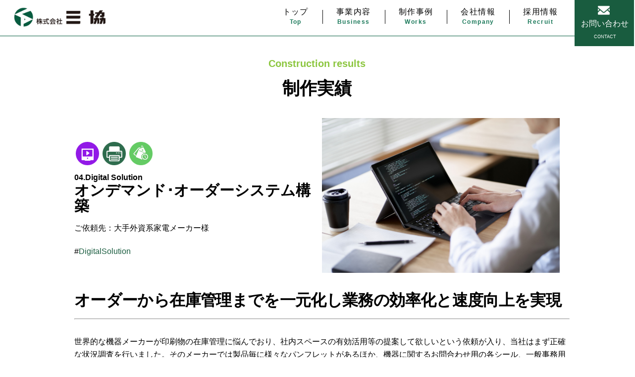

--- FILE ---
content_type: text/html; charset=UTF-8
request_url: https://sankyo-imp.co.jp/jirei/jirei03/
body_size: 14785
content:
<!DOCTYPE html>
<html lang="ja">

<head>
  	    <meta charset="UTF-8">
	    <meta name="viewport" content="width=device-width, initial-scale=1">
    <title>オンデマンド･オーダーシステム構築 &#8211; 株式会社三協</title>
<meta name='robots' content='max-image-preview:large' />
	    <style id="tf_lazy_style">
		[data-tf-src]{opacity:0}.tf_svg_lazy{transition:filter .3s linear!important;filter:blur(25px);opacity:1;transform:translateZ(0)}.tf_svg_lazy_loaded{filter:blur(0)}.module[data-lazy],.module[data-lazy] .ui,.module_row[data-lazy]:not(.tb_first),.module_row[data-lazy]:not(.tb_first)>.row_inner,.module_row:not(.tb_first) .module_column[data-lazy],.module_subrow[data-lazy]>.subrow_inner{background-image:none!important}
	    </style>
	    <noscript><style>[data-tf-src]{display:none!important}.tf_svg_lazy{filter:none!important;opacity:1!important}</style></noscript>
	    	    <style id="tf_lazy_common">
							/*chrome bug,prevent run transition on the page loading*/
				body:not(.page-loaded),body:not(.page-loaded) #header,body:not(.page-loaded) a,body:not(.page-loaded) img,body:not(.page-loaded) figure,body:not(.page-loaded) div,body:not(.page-loaded) i,body:not(.page-loaded) li,body:not(.page-loaded) span,body:not(.page-loaded) ul{animation:none!important;transition:none!important}body:not(.page-loaded) #main-nav li .sub-menu{display:none}
				img{max-width:100%;height:auto}
						.tf_fa{display:inline-block;width:1em;height:1em;stroke-width:0;stroke:currentColor;overflow:visible;fill:currentColor;pointer-events:none;vertical-align:middle}#tf_svg symbol{overflow:visible}.tf_lazy{position:relative;visibility:visible;display:block;opacity:.3}.wow .tf_lazy{visibility:hidden;opacity:1;position:static;display:inline}div.tf_audio_lazy audio{visibility:hidden;height:0;display:inline}.mejs-container{visibility:visible}.tf_iframe_lazy{transition:opacity .3s ease-in-out;min-height:10px}.tf_carousel .tf_swiper-wrapper{display:flex}.tf_carousel .tf_swiper-slide{flex-shrink:0;opacity:0}.tf_carousel .tf_lazy{contain:none}.tf_swiper-wrapper>br,.tf_lazy.tf_swiper-wrapper .tf_lazy:after,.tf_lazy.tf_swiper-wrapper .tf_lazy:before{display:none}.tf_lazy:after,.tf_lazy:before{content:'';display:inline-block;position:absolute;width:10px!important;height:10px!important;margin:0 3px;top:50%!important;right:50%!important;left:auto!important;border-radius:100%;background-color:currentColor;visibility:visible;animation:tf-hrz-loader infinite .75s cubic-bezier(.2,.68,.18,1.08)}.tf_lazy:after{width:6px!important;height:6px!important;right:auto!important;left:50%!important;margin-top:3px;animation-delay:-.4s}@keyframes tf-hrz-loader{0%{transform:scale(1);opacity:1}50%{transform:scale(.1);opacity:.6}100%{transform:scale(1);opacity:1}}.tf_lazy_lightbox{position:fixed;background:rgba(11,11,11,.8);color:#ccc;top:0;left:0;display:flex;align-items:center;justify-content:center;z-index:999}.tf_lazy_lightbox .tf_lazy:after,.tf_lazy_lightbox .tf_lazy:before{background:#fff}.tf_video_lazy video{width:100%;height:100%;position:static;object-fit:cover}
		</style>
			<noscript><style>body:not(.page-loaded) #main-nav li .sub-menu{display:block}</style></noscript>
    	    <link rel="preconnect" href="https://fonts.gstatic.com" crossorigin/>
		<link rel="dns-prefetch" href="//www.google-analytics.com"/>
	<link rel="preload" href="https://sankyo-imp.co.jp/wp/wp-content/uploads/themify-css/concate/1299912213/themify-concate-2753763328.min.css" as="style"><link id="themify_concate-css" rel="stylesheet" href="https://sankyo-imp.co.jp/wp/wp-content/uploads/themify-css/concate/1299912213/themify-concate-2753763328.min.css"><link rel="preload" href="https://sankyo-imp.co.jp/wp/wp-content/uploads/themify-css/concate/1299912213/themify-mobile-2164308626.min.css" as="style" media="screen and (max-width:1200px)"><link id="themify_mobile_concate-css" rel="stylesheet" href="https://sankyo-imp.co.jp/wp/wp-content/uploads/themify-css/concate/1299912213/themify-mobile-2164308626.min.css" media="screen and (max-width:1200px)"><link rel="alternate" type="application/rss+xml" title="株式会社三協 &raquo; フィード" href="https://sankyo-imp.co.jp/feed/" />
<link rel="alternate" type="application/rss+xml" title="株式会社三協 &raquo; コメントフィード" href="https://sankyo-imp.co.jp/comments/feed/" />
<link rel="alternate" title="oEmbed (JSON)" type="application/json+oembed" href="https://sankyo-imp.co.jp/wp-json/oembed/1.0/embed?url=https%3A%2F%2Fsankyo-imp.co.jp%2Fjirei%2Fjirei03%2F" />
<link rel="alternate" title="oEmbed (XML)" type="text/xml+oembed" href="https://sankyo-imp.co.jp/wp-json/oembed/1.0/embed?url=https%3A%2F%2Fsankyo-imp.co.jp%2Fjirei%2Fjirei03%2F&#038;format=xml" />
<style id='wp-img-auto-sizes-contain-inline-css'>
img:is([sizes=auto i],[sizes^="auto," i]){contain-intrinsic-size:3000px 1500px}
/*# sourceURL=wp-img-auto-sizes-contain-inline-css */
</style>
<style id='classic-theme-styles-inline-css'>
/*! This file is auto-generated */
.wp-block-button__link{color:#fff;background-color:#32373c;border-radius:9999px;box-shadow:none;text-decoration:none;padding:calc(.667em + 2px) calc(1.333em + 2px);font-size:1.125em}.wp-block-file__button{background:#32373c;color:#fff;text-decoration:none}
/*# sourceURL=/wp-includes/css/classic-themes.min.css */
</style>
<link rel="preload" href="https://sankyo-imp.co.jp/wp/wp-content/plugins/contact-form-7/includes/css/styles.css?ver=5.7.1" as="style" /><link rel='stylesheet' id='contact-form-7-css' href='https://sankyo-imp.co.jp/wp/wp-content/plugins/contact-form-7/includes/css/styles.css?ver=5.7.1' media='all' />
<link rel="preload" href="https://sankyo-imp.co.jp/wp/wp-content/plugins/wp-responsive-menu/assets/css/wpr-hamburger.css?ver=3.1.8" as="style" /><link rel='stylesheet' id='hamburger.css-css' href='https://sankyo-imp.co.jp/wp/wp-content/plugins/wp-responsive-menu/assets/css/wpr-hamburger.css?ver=3.1.8' media='all' />
<link rel="preload" href="https://sankyo-imp.co.jp/wp/wp-content/plugins/wp-responsive-menu/assets/css/wprmenu.css?ver=3.1.8" as="style" /><link rel='stylesheet' id='wprmenu.css-css' href='https://sankyo-imp.co.jp/wp/wp-content/plugins/wp-responsive-menu/assets/css/wprmenu.css?ver=3.1.8' media='all' />
<style id='wprmenu.css-inline-css'>
@media only screen and ( max-width: 1199px ) {html body div.wprm-wrapper {overflow: scroll;}#wprmenu_bar {background-image: url();background-size: cover ;background-repeat: repeat;}#wprmenu_bar {background-color: #ffffff;}html body div#mg-wprm-wrap .wpr_submit .icon.icon-search {color: #ffffff;}#wprmenu_bar .menu_title,#wprmenu_bar .wprmenu_icon_menu,#wprmenu_bar .menu_title a {color: #000000;}#wprmenu_bar .menu_title a {font-size: 20px;font-weight: normal;}#mg-wprm-wrap li.menu-item a {font-size: 15px;text-transform: uppercase;font-weight: normal;}#mg-wprm-wrap li.menu-item-has-children ul.sub-menu a {font-size: 15px;text-transform: uppercase;font-weight: normal;}#mg-wprm-wrap li.current-menu-item > a {background: #ffffff;}#mg-wprm-wrap li.current-menu-item > a,#mg-wprm-wrap li.current-menu-item span.wprmenu_icon{color: #000000 !important;}#mg-wprm-wrap {background-color: #ffffff;}.cbp-spmenu-push-toright,.cbp-spmenu-push-toright .mm-slideout {left: 80% ;}.cbp-spmenu-push-toleft {left: -80% ;}#mg-wprm-wrap.cbp-spmenu-right,#mg-wprm-wrap.cbp-spmenu-left,#mg-wprm-wrap.cbp-spmenu-right.custom,#mg-wprm-wrap.cbp-spmenu-left.custom,.cbp-spmenu-vertical {width: 80%;max-width: 400px;}#mg-wprm-wrap ul#wprmenu_menu_ul li.menu-item a,div#mg-wprm-wrap ul li span.wprmenu_icon {color: #000000;}#mg-wprm-wrap ul#wprmenu_menu_ul li.menu-item:valid ~ a{color: #000000;}#mg-wprm-wrap ul#wprmenu_menu_ul li.menu-item a:hover {background: #ffffff;color: #000000 !important;}div#mg-wprm-wrap ul>li:hover>span.wprmenu_icon {color: #000000 !important;}.wprmenu_bar .hamburger-inner,.wprmenu_bar .hamburger-inner::before,.wprmenu_bar .hamburger-inner::after {background: #000000;}.wprmenu_bar .hamburger:hover .hamburger-inner,.wprmenu_bar .hamburger:hover .hamburger-inner::before,.wprmenu_bar .hamburger:hover .hamburger-inner::after {background: #000000;}#wprmenu_menu.left {width:80%;left: -80%;right: auto;}#wprmenu_menu.right {width:80%;right: -80%;left: auto;}.wprmenu_bar .hamburger {float: right;}.wprmenu_bar #custom_menu_icon.hamburger {top: px;right: 0px;float: right;background-color: #cccccc;}html body div#wprmenu_bar {height : 42px;}#mg-wprm-wrap.cbp-spmenu-left,#mg-wprm-wrap.cbp-spmenu-right,#mg-widgetmenu-wrap.cbp-spmenu-widget-left,#mg-widgetmenu-wrap.cbp-spmenu-widget-right {top: 42px !important;}.wpr_custom_menu #custom_menu_icon {display: block;}html { padding-top: 42px !important; }#wprmenu_bar,#mg-wprm-wrap { display: block; }div#wpadminbar { position: fixed; }}
/*# sourceURL=wprmenu.css-inline-css */
</style>
<link rel="preload" href="https://sankyo-imp.co.jp/wp/wp-content/plugins/wp-responsive-menu/inc/assets/icons/wpr-icons.css?ver=3.1.8" as="style" /><link rel='stylesheet' id='wpr_icons-css' href='https://sankyo-imp.co.jp/wp/wp-content/plugins/wp-responsive-menu/inc/assets/icons/wpr-icons.css?ver=3.1.8' media='all' />
<script src="https://sankyo-imp.co.jp/wp/wp-includes/js/jquery/jquery.min.js?ver=3.7.1" id="jquery-core-js"></script>
<script src="https://sankyo-imp.co.jp/wp/wp-content/plugins/wp-responsive-menu/assets/js/modernizr.custom.js?ver=3.1.8" id="modernizr-js"></script>
<script src="https://sankyo-imp.co.jp/wp/wp-content/plugins/wp-responsive-menu/assets/js/touchSwipe.js?ver=3.1.8" id="touchSwipe-js"></script>
<script id="wprmenu.js-js-extra">
var wprmenu = {"zooming":"","from_width":"1199","push_width":"400","menu_width":"80","parent_click":"","swipe":"","enable_overlay":""};
//# sourceURL=wprmenu.js-js-extra
</script>
<script src="https://sankyo-imp.co.jp/wp/wp-content/plugins/wp-responsive-menu/assets/js/wprmenu.js?ver=3.1.8" id="wprmenu.js-js"></script>

<!-- Site Kit によって追加された Google タグ（gtag.js）スニペット -->
<!-- Google アナリティクス スニペット (Site Kit が追加) -->
<script src="https://www.googletagmanager.com/gtag/js?id=GT-WKXQ7BRJ" id="google_gtagjs-js" async></script>
<script id="google_gtagjs-js-after">
window.dataLayer = window.dataLayer || [];function gtag(){dataLayer.push(arguments);}
gtag("set","linker",{"domains":["sankyo-imp.co.jp"]});
gtag("js", new Date());
gtag("set", "developer_id.dZTNiMT", true);
gtag("config", "GT-WKXQ7BRJ");
 window._googlesitekit = window._googlesitekit || {}; window._googlesitekit.throttledEvents = []; window._googlesitekit.gtagEvent = (name, data) => { var key = JSON.stringify( { name, data } ); if ( !! window._googlesitekit.throttledEvents[ key ] ) { return; } window._googlesitekit.throttledEvents[ key ] = true; setTimeout( () => { delete window._googlesitekit.throttledEvents[ key ]; }, 5 ); gtag( "event", name, { ...data, event_source: "site-kit" } ); }; 
//# sourceURL=google_gtagjs-js-after
</script>
<link rel="https://api.w.org/" href="https://sankyo-imp.co.jp/wp-json/" /><link rel="alternate" title="JSON" type="application/json" href="https://sankyo-imp.co.jp/wp-json/wp/v2/jirei/1347" /><link rel="EditURI" type="application/rsd+xml" title="RSD" href="https://sankyo-imp.co.jp/wp/xmlrpc.php?rsd" />
<meta name="generator" content="WordPress 6.9" />
<link rel='shortlink' href='https://sankyo-imp.co.jp/?p=1347' />
<meta name="generator" content="Site Kit by Google 1.170.0" />
	<style>
	@keyframes themifyAnimatedBG{
		0%{background-color:#33baab}100%{background-color:#e33b9e}50%{background-color:#4961d7}33.3%{background-color:#2ea85c}25%{background-color:#2bb8ed}20%{background-color:#dd5135}
	}
	.page-loaded .module_row.animated-bg{
		animation:themifyAnimatedBG 30000ms infinite alternate
	}
	</style>
	<style id="tb_inline_styles">.tb_animation_on{overflow-x:hidden}.themify_builder .wow{visibility:hidden;animation-fill-mode:both}.themify_builder .tf_lax_done{transition-duration:.8s;transition-timing-function:cubic-bezier(.165,.84,.44,1)}.wow.tf_lax_done{animation-fill-mode:backwards}[data-sticky-active].tb_sticky_scroll_active{z-index:1}[data-sticky-active].tb_sticky_scroll_active .hide-on-stick{display:none}@media screen and (min-width:1201px){.hide-desktop{width:0!important;height:0!important;padding:0!important;visibility:hidden!important;margin:0!important;display:table-column!important}}@media screen and (min-width:769px) and (max-width:1200px){.hide-tablet_landscape{width:0!important;height:0!important;padding:0!important;visibility:hidden!important;margin:0!important;display:table-column!important}}@media screen and (min-width:601px) and (max-width:768px){.hide-tablet{width:0!important;height:0!important;padding:0!important;visibility:hidden!important;margin:0!important;display:table-column!important}}@media screen and (max-width:600px){.hide-mobile{width:0!important;height:0!important;padding:0!important;visibility:hidden!important;margin:0!important;display:table-column!important}}</style><noscript><style>.themify_builder .wow,.wow .tf_lazy{visibility:visible!important}</style></noscript><link rel="icon" href="https://sankyo-imp.co.jp/wp/wp-content/uploads/2023/01/cropped-h-logo_3-32x32.png" sizes="32x32" />
<link rel="icon" href="https://sankyo-imp.co.jp/wp/wp-content/uploads/2023/01/cropped-h-logo_3-192x192.png" sizes="192x192" />
<link rel="apple-touch-icon" href="https://sankyo-imp.co.jp/wp/wp-content/uploads/2023/01/cropped-h-logo_3-180x180.png" />
<meta name="msapplication-TileImage" content="https://sankyo-imp.co.jp/wp/wp-content/uploads/2023/01/cropped-h-logo_3-270x270.png" />
		<style id="wp-custom-css">
			/* body */
body {
  font-family: YuGothic, "Yu Gothic", sans-serif;
  font-weight: 400;
}
a {
    text-decoration: none;
    color: #195c3f;
    transition: color .3s ease-in-out;
}
.skin-styles {
    color: #000 !important;
}
h4{
	font-size: 1.1em;
  letter-spacing: .05em;
  line-height: 1.6em;
  text-transform: none!important;
}
/* Header */


#headerwrap {
  padding-top: 14px;
}
#headerwrap {
    color: #000;
    position: absolute;
    background-color: #fff;
    border-bottom: 1px solid rgb(6 92 64);
    min-height: 55px;
    z-index: 999;
    top: 0;
    left: 0;
    transition: background-color .3s ease-in-out,color .3s ease-in-out,box-shadow .3s ease-in-out,left .3s ease-in-out,min-height .3s ease-in-out;
}

#headerwrap.fixed-header {
    background-color: rgb(255 255 255);
}
#header {
  display: flex;
  justify-content: space-between;
  width: 100%;
  padding-top: 0;
  padding-right: clamp(20px, -14.5rem + 17.5vw, 118px);
  padding-bottom: 10px;
  padding-left: clamp(20px, -15.946rem + 19.11vw, 127px);
}

.fixed-header #header {
    padding-top: 0 !important;
    padding-bottom: 10px !important;
}

#header:after {
  display: none;
}

.h-logo {
	width: 80%;
}

.header-r {
  height: 77px;
}
.cta {
    width: 120px;
    height: 92px;
    margin-top: -15px;
    text-align: center;
	position: absolute;
    top: 0;
    right: 0;
}
.cta img{opacity:0;}
.cta a {
    color: #ffffff;
    border: 1px solid #195c3f;
    display: flex;
    align-items: center;
    justify-content: center;
    flex-direction: column;
    width: 100%;
    height: 100%;
    background-color: #195c3f;
	
}

.cta a::before {
  content: '';
  position: absolute;
  top: 24%;
  transform: translateY(-50%);
  left: 39%;
background-image:url(https://sankyo-test.sakura.ne.jp/wp/wp-content/uploads/2022/11/top_ico4.png);
width:20%;
height:20%;
	background-repeat:no-repeat;
	background-size:cover;
}
.cta a:hover::before{
content: '';
background-image:url(https://sankyo-test.sakura.ne.jp/wp/wp-content/uploads/2023/01/top_ico2.png);
width:20%;
height:20%;
	background-repeat:no-repeat;
	background-size:cover;
}

/**************
.cta {
  width: 162px;
  height: 45px;
  margin-top: 5px;
}

.cta a {
  color: #05036b;
  border: 1px solid #05036b;
  display: flex;
  align-items: center;
  justify-content: center;
  width: 100%;
  height: 100%;
}
************/

.cta a:hover {
  color: #195c3f;
  border-color: #195c3f;
  background-color: #fff;
/*	opacity:0.7;*/
}

.cta-mobile {
  display: none;
}
/****
#mobile-menu {
  font-weight: 500;
  font-size: 16px;
  color: #010101;
  margin: 0;
  margin-top: 17px;
  margin-left: clamp(0px, -38.813rem + 51.75vw, 414px);
margin-right: 10%;
}*/

#mobile-menu {
    font-weight: 500;
    font-size: 16px;
    color: #010101;
    margin: 0;
    /* margin-top: 17px; */
    /* margin-left: clamp(0px, -38.813rem + 51.75vw, 414px); */
    /* margin-right: 10%; */
    position: absolute;
    right: 10%;
	    top: 0;
}


#mobile-menu li {
  letter-spacing: 0.09em;
  position: relative;
}
/****
#mobile-menu li:not(:last-child) {
  padding-right: 18px;
}
#mobile-menu li:not(:first-child) {
  padding-left: 13px;
}****/
#mobile-menu li:not(:last-child) {
  padding-right: 0px;
}
#mobile-menu li:not(:first-child) {
  padding-left: 0px;
}

#mobile-menu li:not(:last-child):after {
  position: absolute;
  content: '';
  width: 1px;
  height: 70%;
  background-color: #010101;
  top: 50%;
  transform: translateY(-50%);
  right: -3px;
}

#mobile-menu .sub-menu li:not(:last-child):after {
  position: absolute;
  content: '';
  width: 0px;
  height: 70%;
  background-color: #010101;
  top: 50%;
}
/****

#mobile-menu li:not(:last-child):after {
  position: absolute;
  content: '';
  width: 1px;
  height: 70%;
  background-color: #010101;
  top: 50%;
  transform: translateY(-50%);
  right: 0;
}
#main-nav a {
  padding-top: 0;
  padding-right: clamp(0.625rem, -0.031rem + 0.88vw, 1.063rem);
  padding-bottom: 0;
  padding-left: clamp(0.625rem, -0.031rem + 0.88vw, 1.063rem);
}
***/

#main-nav a {
  padding-top: 0;
  padding-right: clamp(1.625rem, -0.031rem + 0.88vw, 1.063rem);
  padding-bottom: 0;
  padding-left: clamp(1.625rem, -0.031rem + 0.88vw, 1.063rem);
}
#main-nav a{line-height: 120%;}

#main-nav li:last-child a {
/*  padding-right: 0;*/
}

#main-nav a:hover,
#main-nav .current_page_item>a,
#main-nav .current-menu-item>a,
#main-nav ul a:hover {
  color: #070707;
}

#main-nav li a:hover{
background-color: rgb(27 121 90 / 51%);
color: #fff;
}


.has-sub-menu .sub-menu li{
padding-left: 10px!important;
padding-right: 10px!important;
}



.mins{font-size:12px;font-weight:bold;color:#1B795A;}
.mins:hover{font-size:12px;font-weight:bold;color:#fff;}

@media screen and (max-width: 1200px) {

  /* Header */
  .cta {
    display: none;
  }

  .cta-mobile {
    display: block;
  }

  .cta-mobile {
    width: 164px;
    height: 47px;
  }

  .cta-mobile a {
    color: #05036b;
    border: 1px solid #05036b;
    display: flex;
    align-items: center;
    justify-content: center;
    width: 162px;
    height: 42px;
  }

  #mobile-menu li:not(:last-child):after {
    display: none;
  }
	
#mobile-menu {
    contain: paint;
    right: -500px;
}
}

@media screen and (max-width: 820px) {

  /* Header */
  #header {
    padding-left: 10px;
  }

  .h-logo>img {
    display: none;
  }

  .h-logo a>img {
    width: 62%;
  }
}

/* Footer */
#footerwrap {
  background-image: url(https://sankyo-test.sakura.ne.jp/wp/wp-content/uploads/2022/11/f-bg.jpg);
  padding-top: 105px;
  padding-bottom: 0;
}

#footer {
    width: 100%;
    max-width: 1248px;
    padding-left: 20px;
    padding-right: 20px;
}

.footer__inner {
  display: flex;
}

.f-left {
  width: 53%;
}

.f-left address {
  color: #fffefe;
  font-size: 17px;
  line-height: calc(27 / 17);
  font-style: normal;
  letter-spacing: 0.06em;
  margin-top: 10px;
}

.f-pp {
  padding-left: 6px;
  margin-top: 16px;
}

.f-cta {
  width: 149px;
  height: 43px;
  padding-left: 6px;
  margin-top: 14px;
}

.f-cta a {
  color: #fffefe;
  background-color: #1B795A;
  display: flex;
  align-items: center;
  justify-content: center;
  width: 100%;
  height: 100%;
}
.f-cta a:hover{
  color: #1B795A;
  background-color: #fffefe;
}


.f-right {
  width: 47%;
  display: flex;
  margin-top: 6px;
}

#menu-footer-nav-left,
#menu-footer-nav-right {
  margin-left: 0;
}

.f-nav-left {
  width: 46.5%;
}

.f-nav-right {
  width: 43.5%;
}

.f-nav-right .sub-menu {
  margin-bottom: 0;
}

.f-nav-left li,
.f-nav-right li {
  font-size: 17px;
  margin-bottom: 1px;
  list-style-type: none;
  padding-left: 20px;
  position: relative;
}

.f-nav-left li::before,
.f-nav-right li::before {
  content: '・';
  position: absolute;
  top: 0;
  left: 0;
  color: #fffefe;
}

.f-right .sub-menu {
  margin-left: 0;
}

.f-right .sub-menu li::before {
  content: '┗';
}

.f-nav-left a,
.f-nav-right a {
  color: #fffefe;
}

.footer-bottom {
  margin-top: 69px;
  background-color: #011628;
  padding-top: 11px;
  padding-bottom: 11px;
}

.footer-bottom__inner {
  display: flex;
  justify-content: center;
  padding-top: 10px;
}

.footer-bottom__inner>a {
  color: #fffefe;
  font-size: 17px;
}

.footer-bottom__inner span {
  width: 136px;
}

.copy {
  color: #fffefe;
  font-size: 12px;
  text-align: center;
  letter-spacing: 0.05em;
  margin-left: 5.5%;
  margin-right: 5.5%;
}
.mw800{max-width:800px;margin:0 auto;}
.mw900{max-width:900px;margin:0 auto;}
.mw1000{max-width:1000px;margin:0 auto;}
.mw1100{max-width:1100px;margin:0 auto;}

.toka a img:hover{opacity:0.7;}

@media screen and (max-width: 1260px) {
  #header {
    padding-left: 0;
    padding-right: 0;
  }
}

@media screen and (max-width: 1090px) {

  /* Footer */
  .footer__inner {
    flex-direction: column;
  }

  .footer-menu {
    flex-direction: column;
  }

  .footer-menu li {
    margin-bottom: 0;
    font-size: 16px;
  }

  .f-right {
    width: 100%;
    margin-top: 30px;
  }
}

@media screen and (max-width: 680px) {

  /* Footer */
  #footerwrap {
    padding-top: 40px;
  }

  .footer-right-wrap {
    width: 100% !important;
    margin-left: 0 !important;
  }

  .footer-nav-wrap ul {
    margin-left: 0;
  }

  .footer-nav-wrap ul:last-child {
    padding-left: 0 !important;
  }

  .f-right {
    flex-direction: column;
  }

  .f-nav-left,
  .f-nav-right {
    width: 100%;
  }

  .f-left address,
  .f-right address {
    font-size: 16px;
  }

  #menu-footer-nav-left,
  #menu-footer-nav-left .sub-menu {
    margin-bottom: 0;
  }

  .footer-bottom {
    margin-top: 30px;
  }

  .footer-bottom__inner {
    flex-direction: column;
    padding-left: 10px;
    padding-right: 10px;
    text-align: center;
  }

  .footer-bottom__inner>a {
    font-size: 12px;
  }

  .footer-bottom__inner span {
    width: 96px;
  }

  .copy {
    font-size: 12px;
    margin-left: 0;
    margin-right: 0;
  }
}

/* Base */
#pagewrap {
  font-family: YuGothic, "Yu Gothic", sans-serif;
  font-weight: 400;
}

.module_row>.row_inner {
    max-width: 1200px;
    width: 100%;
}

/* Font */
.yu-mincho {
  font-family: "YuMincho", "Yu Mincho", "游明朝体", serif;
}

.fw200 {
  font-weight: light;
}

.fw300 {
  font-weight: 300;
}

.fw500 {
  font-weight: 500;
}

.fw600 {
  font-weight: 600;
}

.sp {
  display: none;
}

.pc {
  display: block;
}

/* Parts */
.center {
  margin: auto;
}


/*************/
.voice_box{
    width: 29%;
    padding: 1%;
	margin:1%;
    border: 1px solid #eee;
    float: left;
	height: 415px;
	position: relative;
}
/**
.ctgry{
    margin-top: -36px;
    margin-bottom: 35px;
}
**/
.ctgry {
    margin-top: 4px;
    margin-bottom: 0px;
}
.ctgry span{
    color: #fff;
    padding: 5px;
    z-index: 99;
    position: relative;
}
.tags{
    padding: 0 5px;
}
.page-template-archive-jirei .row {
    max-width: 750px;
    margin: 0 auto;
    float: left;
}
.sidebars{max-width:250px;float:left;width:100%;}


h4.widgettitle,
.wp-block-search__label{background-color: rgba(25, 92, 63, 1);
    background-image: none;
    padding-bottom: 10px;
    padding-top: 10px;
    padding-left: 10px;
    width: 100%;
display: block;
color:#FFF;}

.jirei_dc{font-size: 14px;
    line-height: 150%;}

.voice_box {
    width: 90%;
    padding: 1%;
    margin: 1%;
    border: 1px solid #eee;
    /* float: left; */
    height: 140px;/**180**/
    position: relative;
    /* display: flex; */
}
.module_row>.row_inner {
    max-width: 1000px;
    width: 100%;
}
.voice_box2{
    width: 29%;
    padding: 1%;
	margin:1%;
    border: 1px solid #eee;
    float: left;
	height: 415px;
	position: relative;
}

@media screen and (max-width: 1199px) {
#headerwrap {
    padding-top: 14px;
    display: none;
}
}

@media screen and (max-width: 782px) {
#headerwrap {
    padding-top: 14px;
    display: none;
}

.voice_box2 {
    width: 95%;
    padding: 1%;
    margin: 1%;
    border: 1px solid #eee;
    float: left;
    height: auto;/**450**/
    position: relative;
	margin-bottom:30px;
}

.staff-template-default .col-md-6 {
    width: 93%;
    float: left;
}
.staff-template-default .col-md-12 {
    width: 95%;
}
.mbcen{text-align:center!important;}

.jirei_dc {
    font-size: 14px;
    line-height: 150%;
    clear: both;
}

input[type="text"] {
  width: 95%;
  background: #fff;
  padding: 17px;
}

input[type="name"] {
  width: 95%;
  background: #fff;
  padding: 17px;
}

input[type="email"] {
  width: 95%;
  background: #fff;
  padding: 17px;
}

input[type="tel"] {
  width: 95%;
  background: #fff;
  padding: 17px;
}

select{
    padding: 17px;
}

textarea[type="text"] {
  width: 95%;
  background: #fff;
  padding: 17px;
  min-height: 250px;
}
textarea {
    overflow: auto;
    width: 95%;
    background: #FFF;
}



}

@media screen and (max-width: 680px) {
  .sp {
    display: block;
  }

  .pc {
    display: none;
  }
h1{
    font-size: 30px;
}
	h2 {
    font-size: 26px;
    letter-spacing: 1px;
}

  .w100 {
    width: 100% !important;
  }
.voice_wrap{
    padding: 25px;
}
.voice_box {
    width: 97%;
    padding: 1%;
    border: 1px solid #eee;
    float: unset;
    height: 240px;
    margin-bottom: 30px;
}
  /* フッター */

.f-left {
    width: 93%;
}
}

/****iphone5*********/
@media screen and (max-width: 320px) {
.voice_box {
    width: 97%;
    padding: 1%;
    border: 1px solid #eee;
    float: unset;
    height: 280px;
    margin-bottom: 30px;
}
h2 {
    font-size: 16px!important;
    letter-spacing: 1px;
}
.ctgry span {
    font-size: 12px;
    line-height: 180%;
}
}



.footer-bottom__inner>a {
    color: #fffefe;
    font-size: 12px;
}
.row{max-width:1000px;margin:0 auto;}
.col-md-12{width:100%;}
.col-md-6{width:48%;float:left;}


/***************/
.maru {
    /* position: absolute; */
    margin-left: -9px;
    top: 0;
    left: -10px;
    width: 20px;
    height: 20px;
/*    background-color: #00c2bc;*/
    border-radius: 10px;
    content: " ";
	color:#195c3f;
}

.icons{width:70%;}
.ico2{width:14%;float:left;padding:1%;}

#headerwrap.fixed-header:before {
    content: "";
    position: absolute;
    top: 0;
    left: 0;
    bottom: 0;
    right: 0;
    pointer-events: none;
    z-index: 0;
/*    -webkit-backdrop-filter: blur(5px);*/
    backdrop-filter: none;
}

#mg-wprm-wrap li.menu-item a {
    font-size: 15px;
    text-transform: initial!important;
    font-weight: normal;
}
  
li {
	  margin-block-start: -0.3em;
	  margin-block-end: -0.3em;
}

ul{
	  padding-top: -10px;
	  padding-bottom: -5px;
	  margin-top: -10px;
}

h3 {
	  margin-block-end: -10px;
}

hr {
	  margin-block-end: 2em;
}		</style>
		<script>
jQuery(document).ready(function($) {
$('img[title]').each(function() { $(this).removeAttr('title'); });
});
</script>
<style id='global-styles-inline-css'>
:root{--wp--preset--aspect-ratio--square: 1;--wp--preset--aspect-ratio--4-3: 4/3;--wp--preset--aspect-ratio--3-4: 3/4;--wp--preset--aspect-ratio--3-2: 3/2;--wp--preset--aspect-ratio--2-3: 2/3;--wp--preset--aspect-ratio--16-9: 16/9;--wp--preset--aspect-ratio--9-16: 9/16;--wp--preset--color--black: #000000;--wp--preset--color--cyan-bluish-gray: #abb8c3;--wp--preset--color--white: #ffffff;--wp--preset--color--pale-pink: #f78da7;--wp--preset--color--vivid-red: #cf2e2e;--wp--preset--color--luminous-vivid-orange: #ff6900;--wp--preset--color--luminous-vivid-amber: #fcb900;--wp--preset--color--light-green-cyan: #7bdcb5;--wp--preset--color--vivid-green-cyan: #00d084;--wp--preset--color--pale-cyan-blue: #8ed1fc;--wp--preset--color--vivid-cyan-blue: #0693e3;--wp--preset--color--vivid-purple: #9b51e0;--wp--preset--gradient--vivid-cyan-blue-to-vivid-purple: linear-gradient(135deg,rgb(6,147,227) 0%,rgb(155,81,224) 100%);--wp--preset--gradient--light-green-cyan-to-vivid-green-cyan: linear-gradient(135deg,rgb(122,220,180) 0%,rgb(0,208,130) 100%);--wp--preset--gradient--luminous-vivid-amber-to-luminous-vivid-orange: linear-gradient(135deg,rgb(252,185,0) 0%,rgb(255,105,0) 100%);--wp--preset--gradient--luminous-vivid-orange-to-vivid-red: linear-gradient(135deg,rgb(255,105,0) 0%,rgb(207,46,46) 100%);--wp--preset--gradient--very-light-gray-to-cyan-bluish-gray: linear-gradient(135deg,rgb(238,238,238) 0%,rgb(169,184,195) 100%);--wp--preset--gradient--cool-to-warm-spectrum: linear-gradient(135deg,rgb(74,234,220) 0%,rgb(151,120,209) 20%,rgb(207,42,186) 40%,rgb(238,44,130) 60%,rgb(251,105,98) 80%,rgb(254,248,76) 100%);--wp--preset--gradient--blush-light-purple: linear-gradient(135deg,rgb(255,206,236) 0%,rgb(152,150,240) 100%);--wp--preset--gradient--blush-bordeaux: linear-gradient(135deg,rgb(254,205,165) 0%,rgb(254,45,45) 50%,rgb(107,0,62) 100%);--wp--preset--gradient--luminous-dusk: linear-gradient(135deg,rgb(255,203,112) 0%,rgb(199,81,192) 50%,rgb(65,88,208) 100%);--wp--preset--gradient--pale-ocean: linear-gradient(135deg,rgb(255,245,203) 0%,rgb(182,227,212) 50%,rgb(51,167,181) 100%);--wp--preset--gradient--electric-grass: linear-gradient(135deg,rgb(202,248,128) 0%,rgb(113,206,126) 100%);--wp--preset--gradient--midnight: linear-gradient(135deg,rgb(2,3,129) 0%,rgb(40,116,252) 100%);--wp--preset--font-size--small: 13px;--wp--preset--font-size--medium: 20px;--wp--preset--font-size--large: 36px;--wp--preset--font-size--x-large: 42px;--wp--preset--spacing--20: 0.44rem;--wp--preset--spacing--30: 0.67rem;--wp--preset--spacing--40: 1rem;--wp--preset--spacing--50: 1.5rem;--wp--preset--spacing--60: 2.25rem;--wp--preset--spacing--70: 3.38rem;--wp--preset--spacing--80: 5.06rem;--wp--preset--shadow--natural: 6px 6px 9px rgba(0, 0, 0, 0.2);--wp--preset--shadow--deep: 12px 12px 50px rgba(0, 0, 0, 0.4);--wp--preset--shadow--sharp: 6px 6px 0px rgba(0, 0, 0, 0.2);--wp--preset--shadow--outlined: 6px 6px 0px -3px rgb(255, 255, 255), 6px 6px rgb(0, 0, 0);--wp--preset--shadow--crisp: 6px 6px 0px rgb(0, 0, 0);}:where(.is-layout-flex){gap: 0.5em;}:where(.is-layout-grid){gap: 0.5em;}body .is-layout-flex{display: flex;}.is-layout-flex{flex-wrap: wrap;align-items: center;}.is-layout-flex > :is(*, div){margin: 0;}body .is-layout-grid{display: grid;}.is-layout-grid > :is(*, div){margin: 0;}:where(.wp-block-columns.is-layout-flex){gap: 2em;}:where(.wp-block-columns.is-layout-grid){gap: 2em;}:where(.wp-block-post-template.is-layout-flex){gap: 1.25em;}:where(.wp-block-post-template.is-layout-grid){gap: 1.25em;}.has-black-color{color: var(--wp--preset--color--black) !important;}.has-cyan-bluish-gray-color{color: var(--wp--preset--color--cyan-bluish-gray) !important;}.has-white-color{color: var(--wp--preset--color--white) !important;}.has-pale-pink-color{color: var(--wp--preset--color--pale-pink) !important;}.has-vivid-red-color{color: var(--wp--preset--color--vivid-red) !important;}.has-luminous-vivid-orange-color{color: var(--wp--preset--color--luminous-vivid-orange) !important;}.has-luminous-vivid-amber-color{color: var(--wp--preset--color--luminous-vivid-amber) !important;}.has-light-green-cyan-color{color: var(--wp--preset--color--light-green-cyan) !important;}.has-vivid-green-cyan-color{color: var(--wp--preset--color--vivid-green-cyan) !important;}.has-pale-cyan-blue-color{color: var(--wp--preset--color--pale-cyan-blue) !important;}.has-vivid-cyan-blue-color{color: var(--wp--preset--color--vivid-cyan-blue) !important;}.has-vivid-purple-color{color: var(--wp--preset--color--vivid-purple) !important;}.has-black-background-color{background-color: var(--wp--preset--color--black) !important;}.has-cyan-bluish-gray-background-color{background-color: var(--wp--preset--color--cyan-bluish-gray) !important;}.has-white-background-color{background-color: var(--wp--preset--color--white) !important;}.has-pale-pink-background-color{background-color: var(--wp--preset--color--pale-pink) !important;}.has-vivid-red-background-color{background-color: var(--wp--preset--color--vivid-red) !important;}.has-luminous-vivid-orange-background-color{background-color: var(--wp--preset--color--luminous-vivid-orange) !important;}.has-luminous-vivid-amber-background-color{background-color: var(--wp--preset--color--luminous-vivid-amber) !important;}.has-light-green-cyan-background-color{background-color: var(--wp--preset--color--light-green-cyan) !important;}.has-vivid-green-cyan-background-color{background-color: var(--wp--preset--color--vivid-green-cyan) !important;}.has-pale-cyan-blue-background-color{background-color: var(--wp--preset--color--pale-cyan-blue) !important;}.has-vivid-cyan-blue-background-color{background-color: var(--wp--preset--color--vivid-cyan-blue) !important;}.has-vivid-purple-background-color{background-color: var(--wp--preset--color--vivid-purple) !important;}.has-black-border-color{border-color: var(--wp--preset--color--black) !important;}.has-cyan-bluish-gray-border-color{border-color: var(--wp--preset--color--cyan-bluish-gray) !important;}.has-white-border-color{border-color: var(--wp--preset--color--white) !important;}.has-pale-pink-border-color{border-color: var(--wp--preset--color--pale-pink) !important;}.has-vivid-red-border-color{border-color: var(--wp--preset--color--vivid-red) !important;}.has-luminous-vivid-orange-border-color{border-color: var(--wp--preset--color--luminous-vivid-orange) !important;}.has-luminous-vivid-amber-border-color{border-color: var(--wp--preset--color--luminous-vivid-amber) !important;}.has-light-green-cyan-border-color{border-color: var(--wp--preset--color--light-green-cyan) !important;}.has-vivid-green-cyan-border-color{border-color: var(--wp--preset--color--vivid-green-cyan) !important;}.has-pale-cyan-blue-border-color{border-color: var(--wp--preset--color--pale-cyan-blue) !important;}.has-vivid-cyan-blue-border-color{border-color: var(--wp--preset--color--vivid-cyan-blue) !important;}.has-vivid-purple-border-color{border-color: var(--wp--preset--color--vivid-purple) !important;}.has-vivid-cyan-blue-to-vivid-purple-gradient-background{background: var(--wp--preset--gradient--vivid-cyan-blue-to-vivid-purple) !important;}.has-light-green-cyan-to-vivid-green-cyan-gradient-background{background: var(--wp--preset--gradient--light-green-cyan-to-vivid-green-cyan) !important;}.has-luminous-vivid-amber-to-luminous-vivid-orange-gradient-background{background: var(--wp--preset--gradient--luminous-vivid-amber-to-luminous-vivid-orange) !important;}.has-luminous-vivid-orange-to-vivid-red-gradient-background{background: var(--wp--preset--gradient--luminous-vivid-orange-to-vivid-red) !important;}.has-very-light-gray-to-cyan-bluish-gray-gradient-background{background: var(--wp--preset--gradient--very-light-gray-to-cyan-bluish-gray) !important;}.has-cool-to-warm-spectrum-gradient-background{background: var(--wp--preset--gradient--cool-to-warm-spectrum) !important;}.has-blush-light-purple-gradient-background{background: var(--wp--preset--gradient--blush-light-purple) !important;}.has-blush-bordeaux-gradient-background{background: var(--wp--preset--gradient--blush-bordeaux) !important;}.has-luminous-dusk-gradient-background{background: var(--wp--preset--gradient--luminous-dusk) !important;}.has-pale-ocean-gradient-background{background: var(--wp--preset--gradient--pale-ocean) !important;}.has-electric-grass-gradient-background{background: var(--wp--preset--gradient--electric-grass) !important;}.has-midnight-gradient-background{background: var(--wp--preset--gradient--midnight) !important;}.has-small-font-size{font-size: var(--wp--preset--font-size--small) !important;}.has-medium-font-size{font-size: var(--wp--preset--font-size--medium) !important;}.has-large-font-size{font-size: var(--wp--preset--font-size--large) !important;}.has-x-large-font-size{font-size: var(--wp--preset--font-size--x-large) !important;}
/*# sourceURL=global-styles-inline-css */
</style>
</head>

<body class="wp-singular jirei-template-default single single-jirei postid-1347 wp-theme-themify-ultra skin-default sidebar1 default_width no-home tb_animation_on ready-view header-horizontal fixed-header-enabled footer-horizontal-left search-off filter-hover-none filter-featured-only sidemenu-active no-rounded-image">
      <div id="pagewrap" class="tf_box hfeed site">
    <a class="screen-reader-text skip-to-content" href="#content">Skip to content</a>
                <div id="headerwrap"  class=' tf_box tf_w'>

        
                                            <div class="header-icons tf_hide">
            <a id="menu-icon" class="tf_inline_b tf_text_dec" href="#mobile-menu" aria-label="Menu"><span class="menu-icon-inner tf_inline_b tf_vmiddle tf_overflow"></span><span class="screen-reader-text">Menu</span></a>
                      </div>
        
        <header id="header" class="tf_box pagewidth tf_clearfix" itemscope="itemscope" itemtype="https://schema.org/WPHeader">

          
          <div class="header-bar tf_box">
            <div class="h-logo">
              <a href="https://sankyo-imp.co.jp/">
                <img decoding="async" data-tf-not-load="1" width="250" height="50" src="https://sankyo-test.sakura.ne.jp/wp/wp-content/uploads/2023/01/h-logo_2.png" alt="株式会社三協">
              </a>
            </div>
          </div>
          <!-- /.header-bar -->

                      <div id="mobile-menu" class="sidemenu sidemenu-off tf_scrollbar">
                                
                  <div class="navbar-wrapper tf_clearfix">
                                                                                        <div class="social-widget tf_inline_b tf_vmiddle">
                                                                            </div>
                        <!-- /.social-widget -->
                      
                      
                      <nav id="main-nav-wrap" itemscope="itemscope" itemtype="https://schema.org/SiteNavigationElement">
                        <ul id="main-nav" class="main-nav tf_clearfix tf_box"><li class="menu-item-page-6 menu-item menu-item-type-post_type menu-item-object-page menu-item-home  page_item page-item-6  menu-item-9" ><a  href="https://sankyo-imp.co.jp/"><div align="center">トップ<br><span class="mins">Top</span></div></a> </li>
<li class="menu-item-page-627 menu-item menu-item-type-post_type menu-item-object-page menu-item-820" ><a  href="https://sankyo-imp.co.jp/business-content/"><div align="center">事業内容<br><span class="mins">Business</span></div></a> </li>
<li class="menu-item-custom-12 menu-item menu-item-type-custom menu-item-object-custom menu-item-has-children has-sub-menu menu-item-12"  aria-haspopup="true"><a  href="https://sankyo-imp.co.jp/jireilist/"><div align="center">制作事例<br><span class="mins">Works</span></div><span class="child-arrow"></span></a> <ul class="sub-menu"><li class="menu-item-page-1860 menu-item menu-item-type-post_type menu-item-object-page menu-item-1879 menu-page-1860-parent-12" ><a  href="https://sankyo-imp.co.jp/jirei-marketing/">マーケティング&#038;プロモーション&#038;クリエイティブ</a> </li>
<li class="menu-item-page-1863 menu-item menu-item-type-post_type menu-item-object-page menu-item-1878 menu-page-1863-parent-12" ><a  href="https://sankyo-imp.co.jp/jirei-printing/">プリンティング</a> </li>
<li class="menu-item-page-1868 menu-item menu-item-type-post_type menu-item-object-page menu-item-1877 menu-page-1868-parent-12" ><a  href="https://sankyo-imp.co.jp/jirei-products/">プロダクツサービス</a> </li>
<li class="menu-item-page-1867 menu-item menu-item-type-post_type menu-item-object-page menu-item-1876 menu-page-1867-parent-12" ><a  href="https://sankyo-imp.co.jp/jirei-digitalsolution/">デジタルソリューション</a> </li>
<li class="menu-item-page-1871 menu-item menu-item-type-post_type menu-item-object-page menu-item-1875 menu-page-1871-parent-12" ><a  href="https://sankyo-imp.co.jp/jirei-novelty/">ノベルティ</a> </li>
</ul></li>
<li class="menu-item-page-630 menu-item menu-item-type-post_type menu-item-object-page menu-item-has-children has-sub-menu menu-item-821"  aria-haspopup="true"><a  href="https://sankyo-imp.co.jp/company/"><div align="center">会社情報<br><span class="mins">Company</span></div><span class="child-arrow"></span></a> <ul class="sub-menu"><li class="menu-item-page-630 menu-item menu-item-type-post_type menu-item-object-page menu-item-1482 menu-page-630-parent-821" ><a  href="https://sankyo-imp.co.jp/company/">会社概要</a> </li>
<li class="menu-item-page-1026 menu-item menu-item-type-post_type menu-item-object-page menu-item-1480 menu-page-1026-parent-821" ><a  href="https://sankyo-imp.co.jp/sdgs/">SDGsの取り組み</a> </li>
<li class="menu-item-page-961 menu-item menu-item-type-post_type menu-item-object-page menu-item-1481 menu-page-961-parent-821" ><a  href="https://sankyo-imp.co.jp/sougyohistory/">創業100周年に向けて</a> </li>
</ul></li>
<li class="menu-item-page-852 menu-item menu-item-type-post_type menu-item-object-page menu-item-has-children has-sub-menu menu-item-878"  aria-haspopup="true"><a  href="https://sankyo-imp.co.jp/recruit/"><div align="center">採用情報<br><span class="mins">Recruit</span></div><span class="child-arrow"></span></a> <ul class="sub-menu"><li class="menu-item-page-852 menu-item menu-item-type-post_type menu-item-object-page menu-item-1399 menu-page-852-parent-878" ><a  href="https://sankyo-imp.co.jp/recruit/">募集要項</a> </li>
<li class="menu-item-page-1376 menu-item menu-item-type-post_type menu-item-object-page menu-item-1385 menu-page-1376-parent-878" ><a  href="https://sankyo-imp.co.jp/stafflist/">社員紹介</a> </li>
</ul></li>
</ul>                      </nav>
                      <!-- /#main-nav-wrap -->
                                        </div>

                                                          <!-- /header-widgets -->
                  
                  <a id="menu-icon-close" aria-label="Close menu" class="tf_close tf_hide" href="#"><span class="screen-reader-text">Close Menu</span></a>

                                                  <div class="cta-mobile">
                <a href="https://sankyo-imp.co.jp/contact">CONTACT</a>
              </div>
            </div><!-- #mobile-menu -->
            <div class="cta"><a href="https://sankyo-imp.co.jp/contact"><img decoding="async" data-tf-not-load="1" width="96" height="97" src="https://sankyo-test.sakura.ne.jp/wp/wp-content/uploads/2023/01/Image20230120130649.png" style="width:30px;">お問い合わせ<span style="font-size:9px;">CONTACT</span></a>
            </div>
                        <!-- /#mobile-menu -->
          
          
          
        </header>
        <!-- /#header -->
                
      </div>
      <!-- /#headerwrap -->
    
    <div id="body" class="tf_box tf_clear tf_mw tf_clearfix">

      <div class="col-md-12" data-aos="fade-left" data-aos-delay="400" data-aos-duration="800" style="margin-bottom:30px;padding:0px;margin-top: 30px;">
<div class="tb_text_wrap" style="color: rgba(140, 198, 63, 1);font-weight: bold; text-align: center; line-height: 50px; font-size: 20px;">Construction results</div>
<div class="tb_text_wrap" style="font-weight: bold; text-align: center; line-height: 50px; font-size: 35px;">制作実績</div>
</div>

<!--//
<section class="featured2" style="background-color: #fafefe; padding: 10px 0px 10px 0px;">
<div class="container">
<div class="" style="margin-top:0px;max-width: 800px;margin: 0 auto;">
<h1 style="font-size:36px;line-height: 150%;font-weight: 600;">オンデマンド･オーダーシステム構築</h1>
</div>
</div>
</section>//-->
<section class="featured2">
<div class="row" style="margin-top:30px;max-width:1000px;margin-left:auto;margin-right:auto;">
<div class="container">
<div class="col-md-6 thum2img" data-aos="fade-left" data-aos-delay="400" data-aos-duration="800" style="padding:5% 10px;">
<div class="icons">
<div class="ico2"><img decoding="async" loading="lazy" width="73" height="73" src="https://sankyo-imp.co.jp/wp/wp-content/uploads/2023/01/top_img15.png" alt="" style="width:100%;" /></div>
<div class="ico2"><img decoding="async" loading="lazy" width="73" height="73" src="https://sankyo-imp.co.jp/wp/wp-content/uploads/2023/01/top_img17-2-1.png" alt="" style="width:100%;" /></div>
<div class="ico2"><img decoding="async" loading="lazy" width="73" height="73" src="https://sankyo-imp.co.jp/wp/wp-content/uploads/2023/01/top_img23.png" alt="" style="width:100%;" /></div>
<div class="ico2"><img src="" alt="" style="width:100%;" /></div>
<div class="ico2"><img src="" alt="" style="width:100%;" /></div>
<div class="ico2"><img src="" alt="" style="width:100%;" /></div>
<div style="clear:both;"></div>
</div>
<b>04.Digital Solution</b><br>
<b style="font-size: 30px;">オンデマンド･オーダーシステム構築</b>

<p style="margin-top:14px;">ご依頼先：大手外資系家電メーカー様</p>
#<a href="https://sankyo-imp.co.jp/jirei_cate/digitalsolution/" rel="tag">DigitalSolution</a></div>
<div class="col-md-6 thum2img" data-aos="fade-left" data-aos-delay="400" data-aos-duration="800" style="padding:5px 10px;">
<img decoding="async" loading="lazy" width="2121" height="1377" src="https://sankyo-imp.co.jp/wp/wp-content/uploads/2023/01/iStock-1390285717-1.jpg" alt="" style="width:100%;" />
</div>
</div>
<div style="clear:both;"></div>
</div>
<div class="row" style="margin-top:10px;max-width:1000px;margin-left:auto;margin-right:auto;">
<div class="container">
<div class="col-md-12" data-aos="fade-left" data-aos-delay="400" data-aos-duration="800" style="padding:5px 10px;">
<h2 style="color:#000;">オーダーから在庫管理までを一元化し業務の効率化と速度向上を実現</h2>
<hr>
<div>世界的な機器メーカーが印刷物の在庫管理に悩んでおり、社内スペースの有効活用等の提案して欲しいという依頼が入り、当社はまず正確な状況調査を行いました。そのメーカーでは製品毎に様々なパンフレットがあるほか、機器に関するお問合わせ用の各シール、一般事務用の封筒など多岐にわたる印刷物を帳票で管理しており、旧態依然としたシステムで運用されていました。<br />
<br />
そこで当社では、帳票のかわりにオンデマンドによるその都度毎のオーダーシステム構築を提案。また当社は印刷会社であり仕分けや発送ノウハウを充分に擁していることから、在庫管理を当社で一元化（アウトソーシング化）することにより、メーカーからオンラインで届く発注に迅速に対処する仕組みをご案内しました。<br />
<br />
提案自体は高い評価を頂戴したのですが、ひとつネックとなったのがシステム構築にかかるは金額でした。元々メーカー側は帳票で管理していたため、システム費用は見込んでいなかったのです。そこで当社では協力会社と連携することでシステムの構築を図り、無事快諾となりました。<br />
<br />
移行が完了した現在、取扱う印刷物の種類が徐々に増えたほか、紙以外のノベルティ品なども任されるようになり、さらには展示会や研修用資料など在庫管理が必要なものはオーダーシステムに組み込まれるようになりました。</div><br><br>
</div>
</div>
</div>
</section>
	
<div style="clear:both;"></div>
<div class="container">
<div class="cf" style="margin-top: 0px;max-width:800px;margin:0 auto;margin-bottom: 40px;text-align:center;">
<div class="btns"><a href="https://sankyo-test.sakura.ne.jp/wp/jireilist/">制作事例一覧に戻る</a></div> <!--btn-->
<p>&nbsp;</p>
	</div>
</div>




</div><!-- /body -->
  <div id="footerwrap" class="tf_box tf_clear ">
        <footer id="footer" class="tf_box pagewidth tf_scrollbar tf_rel tf_clearfix" itemscope="itemscope" itemtype="https://schema.org/WPFooter">
      <div class="back-top tf_textc tf_clearfix back-top-float back-top-hide"><div class="arrow-up"><a aria-label="Back to top" href="#header"><span class="screen-reader-text">Back To Top</span></a></div></div>      <div class="footer">
        <div class="footer__inner">
          <div class="f-left">
            <div class="f-logo">
              <a href="https://sankyo-imp.co.jp/">
                <img decoding="async" loading="lazy" data-lazy="1" class="tf_svg_lazy" width="200" height="39" src="https://sankyo-test.sakura.ne.jp/wp/wp-content/uploads/2023/01/h-logo_4.png" alt="株式会社三協">
              </a>
            </div>
            <address>
              株式会社三協<br>
              東京都江東区福住一丁目13番13号<br>
              電話：03-3643-3901（代表）
            </address>
            <div class="f-pp">
              <a href="https://privacymark.jp/" target="_blank"><img decoding="async" loading="lazy" data-lazy="1" class="tf_svg_lazy" width="283" height="283" src="https://sankyo-imp.co.jp/wp/wp-content/uploads/2024/11/pmark.png" style="width: 80px;"></a>
            </div>
            </div>
          <div class="f-right">
            <div class="f-nav-left">
              <div class="menu-footer-nav-left-container"><ul id="menu-footer-nav-left" class="menu"><li id="menu-item-15" class="menu-item menu-item-type-post_type menu-item-object-page menu-item-home menu-item-15"><a href="https://sankyo-imp.co.jp/">TOP</a></li>
<li id="menu-item-818" class="menu-item menu-item-type-post_type menu-item-object-page menu-item-818"><a href="https://sankyo-imp.co.jp/business-content/">事業内容</a></li>
<li id="menu-item-18" class="menu-item menu-item-type-custom menu-item-object-custom menu-item-18"><a href="https://sankyo-imp.co.jp/jireilist/">制作事例</a></li>
<li id="menu-item-19" class="menu-item menu-item-type-custom menu-item-object-custom menu-item-has-children menu-item-19"><a href="https://sankyo-imp.co.jp/company/">会社情報</a>
<ul class="sub-menu">
	<li id="menu-item-819" class="menu-item menu-item-type-post_type menu-item-object-page menu-item-819"><a href="https://sankyo-imp.co.jp/company/">会社概要</a></li>
	<li id="menu-item-21" class="menu-item menu-item-type-custom menu-item-object-custom menu-item-21"><a href="https://sankyo-imp.co.jp/sdgs/">SDGsの取り組み</a></li>
	<li id="menu-item-22" class="menu-item menu-item-type-custom menu-item-object-custom menu-item-22"><a href="https://sankyo-imp.co.jp/sougyohistory/">創業100周年に向かって</a></li>
</ul>
</li>
</ul></div>            </div>
            <div class="f-nav-right">
              <div class="menu-footer-nav-right-container"><ul id="menu-footer-nav-right" class="menu"><li id="menu-item-23" class="menu-item menu-item-type-custom menu-item-object-custom menu-item-has-children menu-item-23"><a href="https://sankyo-imp.co.jp/recruit/">採用情報</a>
<ul class="sub-menu">
	<li id="menu-item-24" class="menu-item menu-item-type-custom menu-item-object-custom menu-item-24"><a href="https://sankyo-imp.co.jp/recruit/">募集要項</a></li>
	<li id="menu-item-25" class="menu-item menu-item-type-custom menu-item-object-custom menu-item-25"><a href="https://sankyo-imp.co.jp/stafflist/">社員紹介</a></li>
</ul>
</li>
<li id="menu-item-2146" class="menu-item menu-item-type-post_type menu-item-object-page menu-item-2146"><a href="https://sankyo-imp.co.jp/contact/">お問い合わせ</a></li>
<li id="menu-item-1727" class="menu-item menu-item-type-post_type menu-item-object-page menu-item-1727"><a href="https://sankyo-imp.co.jp/contactprivacy/">個人情報に関するお問合わせ</a></li>
</ul></div>            </div>
          </div>
        </div>
      </div>
                        <div class="section-col tf_clearfix">
            <div class="footer-widgets-wrap">
                            <!-- /footer-widgets -->
            </div>
              
          </footer><!-- /#footer -->
    <div class="footer-bottom">
      <div class="footer-bottom__inner">
		<a href="https://sankyo-imp.co.jp/chukaku/">中核的労働要求事項に関する方針</a>　
        <a href="https://sankyo-imp.co.jp/privacy-policy/">個人情報保護方針</a>
        <div class="copy">Copyright © SANKYO Co.,Ltd. All rights reserved.</div>
        <span></span>
      </div>
    </div>
        
  </div><!-- /#footerwrap -->
  </div><!-- /#pagewrap -->
<!-- wp_footer -->
<script type="speculationrules">
{"prefetch":[{"source":"document","where":{"and":[{"href_matches":"/*"},{"not":{"href_matches":["/wp/wp-*.php","/wp/wp-admin/*","/wp/wp-content/uploads/*","/wp/wp-content/*","/wp/wp-content/plugins/*","/wp/wp-content/themes/themify-ultra/*","/*\\?(.+)"]}},{"not":{"selector_matches":"a[rel~=\"nofollow\"]"}},{"not":{"selector_matches":".no-prefetch, .no-prefetch a"}}]},"eagerness":"conservative"}]}
</script>

			<div class="wprm-wrapper">
        
        <!-- Overlay Starts here -->
			         <!-- Overlay Ends here -->
			
			         <div id="wprmenu_bar" class="wprmenu_bar bodyslide right">
  <div class="hamburger hamburger--slider">
    <span class="hamburger-box">
      <span class="hamburger-inner"></span>
    </span>
  </div>
  <div class="menu_title">
          <a href="https://sankyo-imp.co.jp/"><img decoding="async" loading="lazy" data-lazy="1" width="250" height="50" class="tf_svg_lazy bar_logo" alt="logo" src="https://sankyo-imp.co.jp/wp/wp-content/uploads/2023/01/h-logo_2.png"/></a>  </div>
</div>			 
			<div class="cbp-spmenu cbp-spmenu-vertical cbp-spmenu-right default " id="mg-wprm-wrap">
				
				
				<ul id="wprmenu_menu_ul">
  
  <li id="menu-item-1939" class="menu-item menu-item-type-post_type menu-item-object-page menu-item-home menu-item-1939"><a href="https://sankyo-imp.co.jp/">TOP</a></li>
<li id="menu-item-1940" class="menu-item menu-item-type-post_type menu-item-object-page menu-item-1940"><a href="https://sankyo-imp.co.jp/business-content/">事業内容</a></li>
<li id="menu-item-1941" class="menu-item menu-item-type-custom menu-item-object-custom menu-item-has-children menu-item-1941"><a href="https://sankyo-imp.co.jp/jireilist/">制作事例</a>
<ul class="sub-menu">
	<li id="menu-item-1942" class="menu-item menu-item-type-post_type menu-item-object-page menu-item-1942"><a href="https://sankyo-imp.co.jp/jirei-marketing/">制作事例【マーケティング&#038;プロモーション&#038;クリエイティブ】</a></li>
	<li id="menu-item-1943" class="menu-item menu-item-type-post_type menu-item-object-page menu-item-1943"><a href="https://sankyo-imp.co.jp/jirei-printing/">制作事例【プリンティング】</a></li>
	<li id="menu-item-1944" class="menu-item menu-item-type-post_type menu-item-object-page menu-item-1944"><a href="https://sankyo-imp.co.jp/jirei-products/">制作事例【プロダクツサービス】</a></li>
	<li id="menu-item-1945" class="menu-item menu-item-type-post_type menu-item-object-page menu-item-1945"><a href="https://sankyo-imp.co.jp/jirei-digitalsolution/">制作事例【デジタルソリューション】</a></li>
	<li id="menu-item-1946" class="menu-item menu-item-type-post_type menu-item-object-page menu-item-1946"><a href="https://sankyo-imp.co.jp/jirei-novelty/">制作事例【ノベルティ】</a></li>
</ul>
</li>
<li id="menu-item-1947" class="menu-item menu-item-type-post_type menu-item-object-page menu-item-1947"><a href="https://sankyo-imp.co.jp/company/">会社概要</a></li>
<li id="menu-item-1948" class="menu-item menu-item-type-post_type menu-item-object-page menu-item-1948"><a href="https://sankyo-imp.co.jp/sdgs/">SDGsの取り組み</a></li>
<li id="menu-item-1949" class="menu-item menu-item-type-post_type menu-item-object-page menu-item-1949"><a href="https://sankyo-imp.co.jp/sougyohistory/">創業100年</a></li>
<li id="menu-item-1950" class="menu-item menu-item-type-post_type menu-item-object-page menu-item-1950"><a href="https://sankyo-imp.co.jp/recruit/">採用情報</a></li>
<li id="menu-item-1951" class="menu-item menu-item-type-post_type menu-item-object-page menu-item-1951"><a href="https://sankyo-imp.co.jp/stafflist/">社員紹介</a></li>
<li id="menu-item-1952" class="menu-item menu-item-type-post_type menu-item-object-page menu-item-1952"><a href="https://sankyo-imp.co.jp/contact/">お問い合わせ</a></li>

     
</ul>
				
				</div>
			</div>
						<!--googleoff:all-->
			<!--noindex-->
			<script type="text/template" id="tf_vars">
				var themifyScript = {"headerType":"header-horizontal","sticky_header":"","pageLoaderEffect":"","infiniteEnable":"0"};
var tbLocalScript = {"builder_url":"https://sankyo-imp.co.jp/wp/wp-content/themes/themify-ultra/themify/themify-builder","css_module_url":"https://sankyo-imp.co.jp/wp/wp-content/themes/themify-ultra/themify/themify-builder/css/modules/","js_module_url":"https://sankyo-imp.co.jp/wp/wp-content/themes/themify-ultra/themify/themify-builder/js/modules/","js_modules":{"fwr":"https://sankyo-imp.co.jp/wp/wp-content/themes/themify-ultra/themify/themify-builder/js/modules/fullwidthRows.min.js","bgs":"https://sankyo-imp.co.jp/wp/wp-content/themes/themify-ultra/themify/themify-builder/js/modules/backgroundSlider.min.js","fwv":"https://sankyo-imp.co.jp/wp/wp-content/themes/themify-ultra/themify/themify-builder/js/modules/fullwidthvideo.min.js","feature":"https://sankyo-imp.co.jp/wp/wp-content/themes/themify-ultra/themify/themify-builder/js/modules/feature.min.js","parallax":"https://sankyo-imp.co.jp/wp/wp-content/themes/themify-ultra/themify/themify-builder/js/modules/parallax.min.js","bgzs":"https://sankyo-imp.co.jp/wp/wp-content/themes/themify-ultra/themify/themify-builder/js/modules/bgzoom_scroll.min.js","bgzoom":"https://sankyo-imp.co.jp/wp/wp-content/themes/themify-ultra/themify/themify-builder/js/modules/bgzoom.min.js","gallery":"https://sankyo-imp.co.jp/wp/wp-content/themes/themify-ultra/themify/themify-builder/js/modules/gallery.min.js","menu":"https://sankyo-imp.co.jp/wp/wp-content/themes/themify-ultra/themify/themify-builder/js/modules/menu.min.js","read":"https://sankyo-imp.co.jp/wp/wp-content/themes/themify-ultra/themify/themify-builder/js/modules/readMore.min.js","sticky":"https://sankyo-imp.co.jp/wp/wp-content/themes/themify-ultra/themify/themify-builder/js/modules/sticky.min.js","alert":"https://sankyo-imp.co.jp/wp/wp-content/themes/themify-ultra/themify/themify-builder/js/modules/alert.min.js","tab":"https://sankyo-imp.co.jp/wp/wp-content/themes/themify-ultra/themify/themify-builder/js/modules/tab.min.js","accordion":"https://sankyo-imp.co.jp/wp/wp-content/themes/themify-ultra/themify/themify-builder/js/modules/accordion.min.js","oc":"https://sankyo-imp.co.jp/wp/wp-content/themes/themify-ultra/themify/themify-builder/js/modules/overlay-content.min.js","video":"https://sankyo-imp.co.jp/wp/wp-content/themes/themify-ultra/themify/themify-builder/js/modules/video.min.js","sh":"https://sankyo-imp.co.jp/wp/wp-content/themes/themify-ultra/themify/themify-builder/js/themify.scroll-highlight.min.js"},"breakpoints":{"tablet_landscape":[769,1200],"tablet":[601,768],"mobile":600},"fullwidth_support":"1","addons":[]};
var themify_vars = {"version":"5.3.5","url":"https://sankyo-imp.co.jp/wp/wp-content/themes/themify-ultra/themify","wp":"6.9","ajax_url":"https://sankyo-imp.co.jp/wp/wp-admin/admin-ajax.php","includesURL":"https://sankyo-imp.co.jp/wp/wp-includes/","emailSub":"Check this out!","lightbox":{"i18n":{"tCounter":"%curr% of %total%"}},"s_v":"5.3.8","a_v":"3.6.2","i_v":"4.1.4","js_modules":{"fxh":"https://sankyo-imp.co.jp/wp/wp-content/themes/themify-ultra/themify/js/modules/fixedheader.min.js","lb":"https://sankyo-imp.co.jp/wp/wp-content/themes/themify-ultra/themify/js/lightbox.min.js","gal":"https://sankyo-imp.co.jp/wp/wp-content/themes/themify-ultra/themify/js/themify.gallery.min.js","sw":"https://sankyo-imp.co.jp/wp/wp-content/themes/themify-ultra/themify/js/modules/swiper/swiper.min.js","tc":"https://sankyo-imp.co.jp/wp/wp-content/themes/themify-ultra/themify/js/modules/themify.carousel.min.js","map":"https://sankyo-imp.co.jp/wp/wp-content/themes/themify-ultra/themify/js/modules/map.min.js","img":"https://sankyo-imp.co.jp/wp/wp-content/themes/themify-ultra/themify/js/modules/jquery.imagesloaded.min.js","at":"https://sankyo-imp.co.jp/wp/wp-content/themes/themify-ultra/themify/js/modules/autoTiles.min.js","iso":"https://sankyo-imp.co.jp/wp/wp-content/themes/themify-ultra/themify/js/modules/isotop.min.js","inf":"https://sankyo-imp.co.jp/wp/wp-content/themes/themify-ultra/themify/js/modules/infinite.min.js","lax":"https://sankyo-imp.co.jp/wp/wp-content/themes/themify-ultra/themify/js/modules/lax.min.js","video":"https://sankyo-imp.co.jp/wp/wp-content/themes/themify-ultra/themify/js/modules/video-player.min.js","audio":"https://sankyo-imp.co.jp/wp/wp-content/themes/themify-ultra/themify/js/modules/audio-player.min.js","side":"https://sankyo-imp.co.jp/wp/wp-content/themes/themify-ultra/themify/js/modules/themify.sidemenu.min.js","edge":"https://sankyo-imp.co.jp/wp/wp-content/themes/themify-ultra/themify/js/modules/edge.Menu.min.js","wow":"https://sankyo-imp.co.jp/wp/wp-content/themes/themify-ultra/themify/js/modules/tf_wow.min.js","share":"https://sankyo-imp.co.jp/wp/wp-content/themes/themify-ultra/themify/js/modules/sharer.min.js","mega":"https://sankyo-imp.co.jp/wp/wp-content/themes/themify-ultra/themify/megamenu/js/themify.mega-menu.min.js","drop":"https://sankyo-imp.co.jp/wp/wp-content/themes/themify-ultra/themify/js/modules/themify.dropdown.min.js","wc":"https://sankyo-imp.co.jp/wp/wp-content/themes/themify-ultra/themify/js/modules/wc.min.js","stb":"https://sankyo-imp.co.jp/wp/wp-content/themes/themify-ultra/themify/js/modules/sticky-buy.min.js"},"css_modules":{"sw":"https://sankyo-imp.co.jp/wp/wp-content/themes/themify-ultra/themify/css/swiper/swiper.min.css","an":"https://sankyo-imp.co.jp/wp/wp-content/themes/themify-ultra/themify/css/animate.min.css","video":"https://sankyo-imp.co.jp/wp/wp-content/themes/themify-ultra/themify/css/modules/video.min.css","audio":"https://sankyo-imp.co.jp/wp/wp-content/themes/themify-ultra/themify/css/modules/audio.min.css","drop":"https://sankyo-imp.co.jp/wp/wp-content/themes/themify-ultra/themify/css/modules/dropdown.min.css","lb":"https://sankyo-imp.co.jp/wp/wp-content/themes/themify-ultra/themify/css/lightbox.min.css","mega":"https://sankyo-imp.co.jp/wp/wp-content/themes/themify-ultra/themify/megamenu/css/megamenu.min.css","stb":"https://sankyo-imp.co.jp/wp/wp-content/themes/themify-ultra/themify/css/modules/sticky-buy.min.css"},"is_min":"1","wp_embed":"https://sankyo-imp.co.jp/wp-includes/js/wp-embed.min.js","theme_js":"https://sankyo-imp.co.jp/wp/wp-content/themes/themify-ultra/js/themify.script.min.js","theme_v":"5.3.5","theme_url":"https://sankyo-imp.co.jp/wp/wp-content/themes/themify-ultra","menu_point":"1200","done":{"tb_parallax":true}};			</script>
			<!--/noindex-->
			<!--googleon:all-->
			<script nomodule defer src="https://sankyo-imp.co.jp/wp/wp-content/themes/themify-ultra/themify/js/modules/fallback.min.js"></script>
			<script defer="defer" src="https://sankyo-imp.co.jp/wp/wp-content/themes/themify-ultra/themify/js/main.min.js?ver=5.3.5" id="themify-main-script-js"></script>
<script src="https://sankyo-imp.co.jp/wp/wp-content/plugins/contact-form-7/includes/swv/js/index.js?ver=5.7.1" id="swv-js"></script>
<script id="contact-form-7-js-extra">
var wpcf7 = {"api":{"root":"https://sankyo-imp.co.jp/wp-json/","namespace":"contact-form-7/v1"}};
//# sourceURL=contact-form-7-js-extra
</script>
<script defer="defer" src="https://sankyo-imp.co.jp/wp/wp-content/plugins/contact-form-7/includes/js/index.js?ver=5.7.1" id="contact-form-7-js"></script>
<script src="https://sankyo-imp.co.jp/wp/wp-content/plugins/google-site-kit/dist/assets/js/googlesitekit-events-provider-contact-form-7-40476021fb6e59177033.js" id="googlesitekit-events-provider-contact-form-7-js" defer></script>
<svg id="tf_svg" style="display:none"><defs></defs></svg>			<link rel="preload" href="https://sankyo-imp.co.jp/wp/wp-content/themes/themify-ultra/js/themify.script.min.js?ver=5.3.5" as="script"/> 
						<link rel="prefetch" href="https://sankyo-imp.co.jp/wp/wp-content/themes/themify-ultra/themify/js/modules/themify.sidemenu.min.js?ver=5.3.5" as="script"/> 
						<link rel="prefetch" href="https://sankyo-imp.co.jp/wp/wp-content/themes/themify-ultra/themify/js/modules/jquery.imagesloaded.min.js?ver=4.1.4" as="script"/> 
						<link rel="preload" href="https://sankyo-test.sakura.ne.jp/wp/wp-content/uploads/2023/01/h-logo_2.png" as="image"/> 
						<link rel="preload" href="https://sankyo-test.sakura.ne.jp/wp/wp-content/uploads/2023/01/Image20230120130649.png" as="image"/> 
			

<link rel="preload" as="style" href="https://fonts.googleapis.com/css?family=Public+Sans:400i,600i,700i,400,600,700&display=swap"/><link id="themify-google-fonts-css" rel="stylesheet" href="https://fonts.googleapis.com/css?family=Public+Sans:400i,600i,700i,400,600,700&display=swap"/></body>

</html>